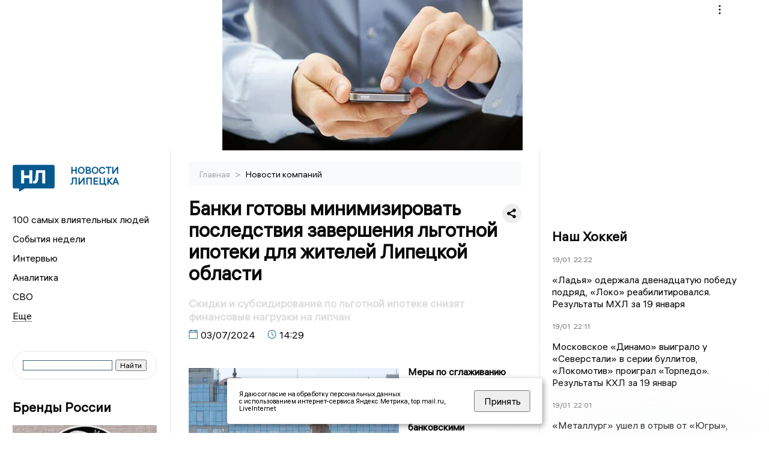

--- FILE ---
content_type: text/html; charset=UTF-8
request_url: https://newslipetsk.ru/fn_1512051.html
body_size: 13698
content:
<!DOCTYPE html>
<html lang="ru">
   <head>
      <meta charset="UTF-8">
      <meta http-equiv="X-UA-Compatible" content="IE=edge">
      <meta name="viewport" content="width=device-width, initial-scale=1.0">
      <meta http-equiv="Cache-Control" content="max-age=604800, public" />
      
    <base href="https://newslipetsk.ru/">
        <title>Банки готовы минимизировать последствия завершения льготной ипотеки для жителей Липецкой области  -  Новости Липецка и Липецкой области. Липецкие новости: Главные события дня</title>
        <meta name="keywords" content="Новости Липецка, Липецкая область новости, События в Липецке, Актуальные новости Липецка, Политические новости Липецка, Спортивные новости Липецкой области, Экономические новости Липецка, Лента новостей Липецка, Главные события в Липецке, Общественные новости Липецка."/>
        <meta name="description" content="Меры по сглаживанию последствий завершения льготной ипотеки разработаны банковскими специалистами. В Липецкой области будут использованы системы скидок и субсидирования ставки."/>
        <meta property="og:image" content="https://newslipetsk.ru/images/logo-sm.png">



        <link rel="preconnect" href="https://region.center">
        <link rel="dns-prefetch" href="https://region.center">

         

        	
	<link rel="alternat" media="only screen and (max-width: 640px)" href="https://m.newslipetsk.ru/fn_1512051.html">

	<meta name="twitter:card" content="summary">
	<meta property="og:type" content="website">
	<link rel="canonical" href="https://newslipetsk.ru/fn_1512051.html">
	<meta property="og:url" content="https://newslipetsk.ru/fn_1512051.html">
	<meta property="og:title" content="Банки готовы минимизировать последствия завершения льготной ипотеки для жителей Липецкой области">
	<meta property="og:description" content="Меры по сглаживанию последствий завершения льготной ипотеки разработаны банковскими специалистами. В Липецкой области будут использованы системы скидок и субсидирования ставки.">
	<meta property="og:image" content="https://region.center/source/lipetsk/julius/3/1426.jpg">
	<meta property="yandex_recommendations_image" content="https://region.center/source/lipetsk/julius/3/1426.jpg" />	

        <link rel="apple-touch-icon" sizes="57x57" href="favicon/apple-icon-57x57.png">
        <link rel="apple-touch-icon" sizes="60x60" href="favicon/apple-icon-60x60.png">
        <link rel="apple-touch-icon" sizes="72x72" href="favicon/apple-icon-72x72.png">
        <link rel="apple-touch-icon" sizes="76x76" href="favicon/apple-icon-76x76.png">
        <link rel="apple-touch-icon" sizes="114x114" href="favicon/apple-icon-114x114.png">
        <link rel="apple-touch-icon" sizes="120x120" href="favicon/apple-icon-120x120.png">
        <link rel="apple-touch-icon" sizes="144x144" href="favicon/apple-icon-144x144.png">
        <link rel="apple-touch-icon" sizes="152x152" href="favicon/apple-icon-152x152.png">
        <link rel="apple-touch-icon" sizes="180x180" href="favicon/apple-icon-180x180.png">
        <link rel="icon" type="image/png" sizes="192x192"  href="favicon/android-icon-192x192.png">
        <link rel="icon" type="image/png" sizes="32x32" href="favicon/favicon-32x32.png">
        <link rel="icon" type="image/png" sizes="96x96" href="favicon/favicon-96x96.png">
        <link rel="icon" type="image/png" sizes="16x16" href="favicon/favicon-16x16.png">

        <meta name="msapplication-TileImage" content="favicon/ms-icon-144x144.png">

 
         <meta name="zen-verification" content="ZGv8YU6WS0oGB0Oz5Q61NVW5EYrkFiaxU4uF5BzHJ3WT9pGtakIvHTr7WZfHZoxm" />
<link rel="stylesheet" href="css/style_new.css?_v=20241001100507">

      <link rel="stylesheet" href="css2/style.css?_v=20221216155958">


      <style>
         embed, iframe, object, video {
             max-width: 100%;
         }
         
 
 
 .detale-news-block__text a {
         color:#27598b !important;
         font-size:16px !important;


        }
         .detale-news-block__text img {
height:100% !important;
       width:100%;
        }
        



h1 {
  font-size: 2em;
  margin-top: -10px !important;
 
}
h3 {

   color:#dedede;
   margin-bottom: 10px;
  display: block;
  margin-top: -3px !important;
  font-weight: 700;
  font-size: 16px;


}

.detale-news-block-icon__item img {
  vertical-align: top !important;
  margin-right: 5px !important;.
  margin-top: 7px !important;
}



.detale-news-block-icon__item {
  display: flex;
  align-items: center;
  margin-right: 20px;
}

.detale-news-block-icon__item span a {
  font-size: 14px !important;
  line-height: 20px !important;
  color: #797979;
  display: block;
}




h2 {

margin-top:5px !important;
margin-bottom:5px !important;
}


blockquote {

  border-left: 3px solid #ccc;
  margin: 1.5em 10px;
  padding: 0.5em 10px;

}
 

  </style>




   <!-- Yandex.RTB -->
   <script>window.yaContextCb=window.yaContextCb||[]</script>
   <script src="https://yandex.ru/ads/system/context.js" async></script>


   </head>

   <body>
   <div align="center">
    <!--AdFox START-->
<!--yandex_info.regnews-->
<!--Площадка: newslipetsk.ru / сквозные / перетяжка-->
<!--Категория: <не задана>-->
<!--Тип баннера: перетяжка-->
<div id="adfox_167813473975935621"></div>
<script>
    window.yaContextCb.push(()=>{
        Ya.adfoxCode.create({
            ownerId: 691714,
            containerId: 'adfox_167813473975935621',
            params: {
                p1: 'cuxpj',
                p2: 'hryr'
            }
        })
    })
</script>
         </div>

      <div class="wrapper" id="app" :class="{isMobile, isTablet}">
       </div>
      <div class="content">

        
      <aside class="left-block">
         <div class="left-container sticky_block">
            <a href="." class="logo-block">
                <picture>

                  <img class="logo-block__image" src="https://region.center/data/moduleslogos/e24f11f04fabdaf447aa3b29683153e0.png" style="width:70px !important;">
                  
               </picture>
               <div class="logo-block__name">
                  <span>Новости Липецка</span>
               </div>
            </a>
            <div class="menu-list-glavnaya">
               <ul class="menu-list">
               <li class="menu-list__item"><a href="top100.html">100 самых влиятельных людей</a></li>
                              <li class="menu-list__item"><a href="dates.html">События недели</a></li>

                   <li class="menu-list__item"><a href="cat_interview.html">Интервью</a></li><li class="menu-list__item"><a href="cat_analytics.html">Аналитика</a></li><li class="menu-list__item"><a href="cat_svo.html">СВО</a></li><li class="menu-list__item"><a href="cat_afisha.html">Афиша</a></li><li class="menu-list__item"><a href="cat_job.html">Вакансии</a></li><li class="menu-list__item"><a href="cat_society.html">Общество</a></li><li class="menu-list__item"><a href="cat_sport.html">Спорт</a></li><li class="menu-list__item"><a href="cat_ecology.html">Экология</a></li><li class="menu-list__item"><a href="cat_culture.html">Культура</a></li><li class="menu-list__item"><a href="cat_incidients.html">Происшествия</a></li><li class="menu-list__item"><a href="cat_koronavirus.html">Здоровье</a></li><li class="menu-list__item"><a href="cat_business.html">Бизнес</a></li><li class="menu-list__item"><a href="cat_economy.html">Экономика </a></li><li class="menu-list__item"><a href="cat_arhive.html">Архив</a></li><li class="menu-list__item"><a href="cat_podcast.html">Подкасты</a></li><li class="menu-list__item"><a href="cat_koronavirus.html">Здоровье</a></li><li class="menu-list__item"><a href="cat_company.html">Новости компаний</a></li><li class="menu-list__item"><a href="cat_necrolog.html">Память</a></li><li class="menu-list__item"><a href="cat_jkh.html">ЖКХ</a></li><li class="menu-list__item"><a href="cat_investigation.html">Расследования</a></li><li class="menu-list__item"><a href="cat_politics.html">Политика</a></li> 
                  <li class="menu-list__item menu-list__item-more"></li>
               </ul>
            </div>
            <form class="search">
 

<div class="ya-site-form ya-site-form_inited_no" data-bem="{&quot;action&quot;:&quot;https://newslipetsk.ru/search.html&quot;,&quot;arrow&quot;:false,&quot;bg&quot;:&quot;transparent&quot;,&quot;fontsize&quot;:12,&quot;fg&quot;:&quot;#000000&quot;,&quot;language&quot;:&quot;ru&quot;,&quot;logo&quot;:&quot;rb&quot;,&quot;publicname&quot;:&quot;Поиск по newslipetsk.ru&quot;,&quot;suggest&quot;:true,&quot;target&quot;:&quot;_self&quot;,&quot;tld&quot;:&quot;ru&quot;,&quot;type&quot;:2,&quot;usebigdictionary&quot;:true,&quot;searchid&quot;:2523595,&quot;input_fg&quot;:&quot;#000000&quot;,&quot;input_bg&quot;:&quot;#ffffff&quot;,&quot;input_fontStyle&quot;:&quot;normal&quot;,&quot;input_fontWeight&quot;:&quot;normal&quot;,&quot;input_placeholder&quot;:&quot;&quot;,&quot;input_placeholderColor&quot;:&quot;#000000&quot;,&quot;input_borderColor&quot;:&quot;#3f687b&quot;}"><form action="https://yandex.ru/search/site/" method="get" target="_self" accept-charset="utf-8"><input type="hidden" name="searchid" value="2523595"/><input type="hidden" name="l10n" value="ru"/><input type="hidden" name="reqenc" value=""/><input type="search" name="text" value=""/><input type="submit" value="Найти"/></form></div><style type="text/css">.ya-page_js_yes .ya-site-form_inited_no { display: none; }</style><script type="text/javascript">(function(w,d,c){var s=d.createElement('script'),h=d.getElementsByTagName('script')[0],e=d.documentElement;if((' '+e.className+' ').indexOf(' ya-page_js_yes ')===-1){e.className+=' ya-page_js_yes';}s.type='text/javascript';s.async=true;s.charset='utf-8';s.src=(d.location.protocol==='https:'?'https:':'http:')+'//site.yandex.net/v2.0/js/all.js';h.parentNode.insertBefore(s,h);(w[c]||(w[c]=[])).push(function(){Ya.Site.Form.init()})})(window,document,'yandex_site_callbacks');</script>
 


            </form>
             
             

            
            <div class="news-aside-block">
               <a target="_blank" href="https://brandrussia.online" class="news-aside-block__title">Бренды России</a>
                
                    <a target="_blank"  href="https://brandrussia.online/fn_1788151.html">
                        <picture>
                            <img class="news-aside-block__image" src="https://region.center/source/Tul%20Brendi/2026_1/1probel1.%5B59%5D.jpg" alt="image">
                        </picture>
                     </a><div class="news-aside-block__item">
                        <span><a target="_blank"  href="https://brandrussia.online/fn_1788151.html">19/01</a></span><span><a target="_blank"  href="https://brandrussia.online/fn_1788151.html">16:28</a></span>
                        <a target="_blank"  href="https://brandrussia.online/fn_1788151.html">
                           <p>Двухвековой юбилей Салтыкова Щедрина отметили выпуском коллекционной серебряной монеты</p>
                        </a>
                     </div>
 
            </div>

            <div class="news-aside-block">



<!--AdFox START-->
<!--yandex_info.regnews-->
<!--Площадка: newslipetsk.ru / сквозные / левый-->
<!--Категория: <не задана>-->
<!--Тип баннера: 240х400-->
<div id="adfox_16781347914896530"></div>
<script>
    window.yaContextCb.push(()=>{
        Ya.adfoxCode.create({
            ownerId: 691714,
            containerId: 'adfox_16781347914896530',
            params: {
                p1: 'cuxpm',
                p2: 'hryf'
            }
        })
    })
</script>
               <a href="cat_company.html" class="news-aside-block__title">Новости компаний</a>
                
                        <a href="fn_1788192.html?erid=2W5zFGnKbdJ">
                            <picture>
                                <img class="news-aside-block__image" src="https://region.center/source/lipetsk/photobank_2025/vtb/19.jpg" alt="image">
                            </picture>
                        </a><div class="news-aside-block__item">
                            <span><a href="fn_1788192.html?erid=2W5zFGnKbdJ">19/01</a></span><span><a href="fn_1788192.html?erid=2W5zFGnKbdJ">18:32</a></span>
                            <a href="fn_1788192.html?erid=2W5zFGnKbdJ">
                            <p>На ВТБ Авто стартовали продажи новинок от EVOLUTE и VOYAH </p>
                            </a>
                        </div>
<div class="news-aside-block__item">
                            <span><a href="fn_1786893.html?erid=2W5zFGKpEQY">16/01</a></span><span><a href="fn_1786893.html?erid=2W5zFGKpEQY">18:06</a></span>
                            <a href="fn_1786893.html?erid=2W5zFGKpEQY">
                            <p>ЖК «Дуэт»: симфония вашего комфорта в Липецке — от 95 000 ₽/м²</p>
                            </a>
                        </div>
<div class="news-aside-block__item">
                            <span><a href="fn_1786720.html?erid=2W5zFJedjM2">16/01</a></span><span><a href="fn_1786720.html?erid=2W5zFJedjM2">16:00</a></span>
                            <a href="fn_1786720.html?erid=2W5zFJedjM2">
                            <p>ВТБ Мобайл расширил географию присутствия до 50 регионов России</p>
                            </a>
                        </div>
            </div>



            

            <div class="news-aside-block">
               <a href="cat_business.html" class="news-aside-block__title">Бизнес</a>
                
                    <a href="fn_1787938.html">
                        <picture>
                            <img class="news-aside-block__image" src="https://region.center/source/lipetsk/photobank_2025/new_year/651513202.jpg" alt="image">
                        </picture>
                     </a><div class="news-aside-block__item">
                        <span><a href="fn_1787938.html">19/01</a></span><span><a href="fn_1787938.html">12:58</a></span>
                        <a href="fn_1787938.html">
                           <p>Как липецкие туристы отмечали Новый год-2026: куда ездили и сколько потратили</p>
                        </a>
                     </div>
<div class="news-aside-block__item">
                        <span><a href="fn_1786111.html">15/01</a></span><span><a href="fn_1786111.html">14:56</a></span>
                        <a href="fn_1786111.html">
                           <p>Липчане стали щедрее: чаевые на Новый год выросли на 4,4%</p>
                        </a>
                     </div>
<div class="news-aside-block__item">
                        <span><a href="fn_1785441.html">14/01</a></span><span><a href="fn_1785441.html">15:43</a></span>
                        <a href="fn_1785441.html">
                           <p>Ипотека в России бьёт рекорды: на жильё выдали 4,3 триллиона рублей в 2025 году</p>
                        </a>
                     </div>
           
            </div>


          

     <!--AdFox START-->
<!--yandex_info.regnews-->
<!--Площадка: newslipetsk.ru / сквозные / левый середина промо БЖ-->
<!--Категория: <не задана>-->
<!--Тип баннера: 300*300 левый середина промо БЖ-->
<div id="adfox_17629648560007567"></div>
<script>
    window.yaContextCb.push(()=>{
        Ya.adfoxCode.create({
            ownerId: 691714,
            containerId: 'adfox_17629648560007567',
            params: {
                p1: 'dlaoe',
                p2: 'jmlo'
            }
        })
    })
</script>


             
         </div>
         <div class="helper_for_sticky"></div>
      </aside><main class="content-block" >
	<div class="content-container">
	   <div class="button-top__wrapper">
		  <div class="button-top" style="--top_position:30px;" >
		  </div>
	   </div>
 
	   <div class="bread-crumbs">
		  <ul>
			 <li><a href="">Главная </a> <span> > </span></li>
			 <li><a href="cat_company.html">Новости компаний </a>  </span></li>
 
		  </ul>

		  <div style="font-size:14px;float:right;margin-top:-20px;color:#000;"><b>
		  </b>

		  </div>
	   </div>
	   <div class="detale-news-block">
		  <div class="detale-news-block__in">
 			 <div class="detale-news-block__pin">

			  <div style="float:right;">

			  			  
			  
			  <script src="https://yastatic.net/share2/share.js"></script>
			  <div class="ya-share2" data-curtain data-shape="round" data-color-scheme="whiteblack" data-limit="0" data-more-button-type="short" data-services="vkontakte,odnoklassniki,telegram"></div>
			  
			  </div>

			 <h1 style="font-size:32px;line-height:36px !important;">Банки готовы минимизировать последствия завершения льготной ипотеки для жителей Липецкой области</h1>
			 <h2 style="color:#dedede;font-size:18px;line-height:22px !important;margin-bottom:10px !important;margin-top:0px !important;">Скидки и субсидирование по льготной ипотеке снизят финансовые нагрузки на липчан</h2>
			 <div class="detale-news-block-icon">
				   <div class="detale-news-block-icon__item">
					  <picture>
						 <source srcset="img/date.webp" type="image/webp">
						 <img src="img/date.png" alt="icon">
					  </picture>
					  <span>03/07/2024 </span>
				   </div>
				   <div class="detale-news-block-icon__item">
					  <picture>
						 <source srcset="img/time.webp" type="image/webp">
						 <img src="img/time.png" alt="icon">
					  </picture>
					  <span>14:29</span>
				   </div>
				   
				</div>
			 </div>
			 <div class="detale-news-block__image"><div style="float:left;max-width:350px;margin-right:15px;margin-top:25px;">
			  <picture> 
			   <img src="https://region.center/source/lipetsk/julius/3/1426.jpg">
			  <meta itemprop="url" content="https://region.center/source/lipetsk/julius/3/1426.jpg">
			   </picture>
			   <p class="post-image-label" style="color:#ccc;font-size:15px;margin-top:;">&#169; &quot;Новости Липецка&quot;, архивное фото </p>
			   </div></div>
			 
			 <div class="detale-news-block__text" >


			 <div itemscope itemtype="https://schema.org/Article">
				<link itemprop="mainEntityOfPage" href="https://newslipetsk.ru/fn_1512051.html" />
				<link itemprop="image" href="https://region.center/source/lipetsk/julius/3/1426.jpg">
				<meta itemprop="headline name" content="Банки готовы минимизировать последствия завершения льготной ипотеки для жителей Липецкой области">
				<meta itemprop="description" content="Меры по сглаживанию последствий завершения льготной ипотеки разработаны банковскими специалистами. В Липецкой области будут использованы системы скидок и субсидирования ставки.">
				<meta itemprop="datePublished" datetime="2024-07-03 14:29:13" content="2024-07-03 14:29:13">
				<div itemprop="publisher" itemscope itemtype="https://schema.org/Organization">
					<div itemprop="logo" itemscope itemtype="https://schema.org/ImageObject">
						<img itemprop="url image" src="https://region.center/source/lipetsk/julius/3/1426.jpg" alt="&quot;Новости Липецка&quot;, архивное фото" title="&quot;Новости Липецка&quot;, архивное фото" style="display:none;"/>
					</div>
					<meta itemprop="name" content="Новости Липецка и Липецкой области. Липецкие новости: Главные события дня">
				</div>
				<span itemprop="articleBody"><p><strong>Меры по сглаживанию последствий завершения льготной ипотеки разработаны банковскими специалистами. В Липецкой области будут использованы системы скидок и субсидирования ставки.</strong></p>
<p>Как сообщается, такие меры вводит Сбер, чтобы сгладить для клиентов завершение льготной ипотеки под восемь процентов.</p>
<p>В интервью газете &laquo;Известия&raquo; первый заместитель председателя Сбера Кирилл Царев рассказал, что в банке существует система скидок и субсидирования.</p>
<p>&laquo;Мы сделали несколько изменений в продуктах, чтобы сгладить последствия завершения госпрограммы. Во-первых, все российские застройщики могут сохранить для своих клиентов привычную ставку восемь процентов на первые годы пользования кредитом (до пяти лет) за счет субсидии. Ранее минимальная ставка с субсидией от застройщика составляла 11,5 процентов&raquo;, &mdash; сообщил зампред Сбера.</p>
<p>По его словам, завершение программы льготной ипотеки, безусловно, приведет к уменьшению объема выдач жилищных кредитов. С учетом нынешних рыночных ставок льготная ипотека создавала дополнительный стимул для населения. Крупные банки уже три раза за последнее время повысили ипотечные ставки. Сбер во вторник, 3 июля, провел повышение ипотечных ставки во второй раз.</p></span>

				<div itemprop="author" itemscope itemtype="https://schema.org/Person" class="detale-news-block-icon__item">  <picture style="margin-right:10px;">Автор: </picture><a itemprop="url" href="auth_87.html"><span itemprop="name"><u>Вальковский Николай</u></span></a></div> 
			</div><div style="clear:both;"></div>
				 </div>
			 
			 
	
 
		  </div>
	   </div>
	   



	   <div class="advertisement-block">
		  <div class="advertisement-block__in"><span style="font-size:20px;">Комментируйте наши новости: </span>
			 <div class="advertisement-buttons">
			 <a target="_blank"  href="https://vk.com/newslipetskru" class="button-vk"  style="padding: 12px 24px 12px 24px!important;margin:5px;background:#0077ff; ">
				<img style="margin-right: 0px;width:26px;" src="https://region.center/data/modulesreadmore/0e9c95304ddbfe6f804fca5a60185be6.svg" alt="VK общий + комментировать">
				</a><a target="_blank"  href="https://t.me/newslipetskru" class="button-vk"  style="padding: 12px 24px 12px 24px!important;margin:5px;background:#27a6e5; ">
				<img style="margin-right: 0px;width:26px;" src="https://region.center/data/modulesreadmore/460908b8e8490929da33086164004d9c.svg" alt="Telegram общий + комментировать">
				</a></div></div>
	   </div>


	   <!-- Yandex Native Ads C-A-1745558-1 -->
<div id="yandex_rtb_C-A-1745558-1"></div>
<script>window.yaContextCb.push(()=>{
  Ya.Context.AdvManager.renderWidget({
    renderTo: 'yandex_rtb_C-A-1745558-1',
    blockId: 'C-A-1745558-1'
  })
})</script>


	   <div class="other-news-block">
		  <div class="other-news-block__in">
			 <span style="font-size:22px;font-weight:bold;">Другие новости Новости компаний</span>
			 <div class="other-news-blocks"><article class="other-news-blocks__item">
				 
				   <a href="fn_1788192.html?erid=2W5zFGnKbdJ" class="other-news-blocks__text">
					  <span style="    font-weight: 700;
    font-size: 15px;
    line-height: 19px;
    color: #fff;
    position: absolute;
    left: 13px;
    bottom: 11px;
    margin-bottom: 0;
    z-index: 3;">На ВТБ Авто стартовали продажи новинок от EVOLUTE и VOYAH </span>
				   </a>
				   <a href="fn_1788192.html?erid=2W5zFGnKbdJ" class="other-news-blocks__image">
					  <picture>
 						 <img src="https://region.center/source/lipetsk/photobank_2025/vtb/19.jpg" style="min-height:170px;max-height:170px;">
					  </picture>
				   </a>
				</article><article class="other-news-blocks__item">
				 
				   <a href="fn_1786893.html?erid=2W5zFGKpEQY" class="other-news-blocks__text">
					  <span style="    font-weight: 700;
    font-size: 15px;
    line-height: 19px;
    color: #fff;
    position: absolute;
    left: 13px;
    bottom: 11px;
    margin-bottom: 0;
    z-index: 3;">ЖК «Дуэт»: симфония вашего комфорта в Липецке — от 95 000 ₽/м²</span>
				   </a>
				   <a href="fn_1786893.html?erid=2W5zFGKpEQY" class="other-news-blocks__image">
					  <picture>
 						 <img src="https://region.center/source/lipetsk/2026/january/16/1.jpg" style="min-height:170px;max-height:170px;">
					  </picture>
				   </a>
				</article><article class="other-news-blocks__item">
				 
				   <a href="fn_1786720.html?erid=2W5zFJedjM2" class="other-news-blocks__text">
					  <span style="    font-weight: 700;
    font-size: 15px;
    line-height: 19px;
    color: #fff;
    position: absolute;
    left: 13px;
    bottom: 11px;
    margin-bottom: 0;
    z-index: 3;">ВТБ Мобайл расширил географию присутствия до 50 регионов России</span>
				   </a>
				   <a href="fn_1786720.html?erid=2W5zFJedjM2" class="other-news-blocks__image">
					  <picture>
 						 <img src="https://region.center/source/lipetsk/2026/january/16/probelreklprobel2.jpg" style="min-height:170px;max-height:170px;">
					  </picture>
				   </a>
				</article><article class="other-news-blocks__item">
				 
				   <a href="fn_1776932.html?erid=2W5zFH5ughN" class="other-news-blocks__text">
					  <span style="    font-weight: 700;
    font-size: 15px;
    line-height: 19px;
    color: #fff;
    position: absolute;
    left: 13px;
    bottom: 11px;
    margin-bottom: 0;
    z-index: 3;">T2 подводит итоги 2025 года</span>
				   </a>
				   <a href="fn_1776932.html?erid=2W5zFH5ughN" class="other-news-blocks__image">
					  <picture>
 						 <img src="https://region.center/source/lipetsk/2025/december/25/t2_sumsprobelupprobeltheprobelyearprobel1.jpg" style="min-height:170px;max-height:170px;">
					  </picture>
				   </a>
				</article></div>
		  </div>
	   </div>
	   <div class="main-news-block">
		  <div class="main-news-block__in">
			 <span style="font-size:22px;font-weight:bold;">Главные новости</span> <div class="big-news-list-with-image"  style="background:#cccccc;" >
					   <a href="fn_1788009.html"><span> 19/01/2026 14:38</span></a>
						<a href="fn_1788009.html">
						  <span style="font-size:18px;font-weight:bold;color:#000000;display:block;margin-bottom:10px;">«Не в интересах избирателей»: депутатов в парламенте Липецкой области станет меньше из-за политического противостояния</span>
					   </a>
					</div><div class="big-news-list-with-image" >
					   <a href="fn_1787905.html"><span> 19/01/2026 12:04</span></a>
						<a href="fn_1787905.html">
						  <span style="font-size:18px;font-weight:bold;color:#000000;display:block;margin-bottom:10px;">Время паузы: Липецкий цемзавод перешел на ограниченный режим работы под давлением рынка</span>
					   </a>
					</div><div class="big-news-list-with-image" >
					   <a href="fn_1787856.html"><span> 19/01/2026 10:54</span></a>
						<a href="fn_1787856.html">
						  <span style="font-size:18px;font-weight:bold;color:#000000;display:block;margin-bottom:10px;">«Хочу отдельно успокоить коллектив поликлиники на Шкатова»: министр здравоохранения в Липецке продолжила оптимизацию</span>
					   </a>
					</div><div class="big-news-list-with-image" >
					   <a href="fn_1787689.html"><span> 19/01/2026 00:30</span></a>
						<a href="fn_1787689.html">
						  <span style="font-size:18px;font-weight:bold;color:#000000;display:block;margin-bottom:10px;">Крещенские морозы не испугали липчан перед купанием в проруби</span>
					   </a>
					</div><div class="big-news-list-with-image" >
					   <a href="fn_1787544.html"><span> 18/01/2026 17:33</span></a>
						<a href="fn_1787544.html">
						  <span style="font-size:18px;font-weight:bold;color:#000000;display:block;margin-bottom:10px;">Из-за отсутствия в Липецке лекарства для девушки-инвалида Бастрыкин поручил возбудить уголовное дело</span>
					   </a>
					</div></div>
	   </div><div id="unit_98145"><a href="https://smi2.ru/" >Новости СМИ2</a></div>
<script type="text/javascript" charset="utf-8">
  (function() {
    var sc = document.createElement('script'); sc.type = 'text/javascript'; sc.async = true;
    sc.src = '//smi2.ru/data/js/98145.js'; sc.charset = 'utf-8';
    var s = document.getElementsByTagName('script')[0]; s.parentNode.insertBefore(sc, s);
  }());
</script></div>
 </main><aside class="right-block">
         <div class="right-container sticky_block">
            <div class="social-network-block">
                <a target="_blank" href="https://vk.com/newslipetskru"><img src="img/vk.svg" alt="icon"></a>
               <a target="_blank" href="https://ok.ru/newslipetskru"><img src="img/ok.svg" alt="icon"></a>
               <a target="_blank" href="https://t.me/newslipetskru"><img src="img/tg.svg" alt="icon"></a>



               <a target="_blank" href="https://dzen.ru/newslipetsk.ru"><img src="img/dzen.svg" alt="icon"></a>

               <a target="_blank" href="https://max.ru/newslipetskru"><img src="img/max.svg" alt="icon"></a>
            </div>

   <br>
            <!--AdFox START-->
<!--yandex_info.regnews-->
<!--Площадка: newslipetsk.ru / сквозные / правый-->
<!--Категория: <не задана>-->
<!--Тип баннера: 240х400-->
<div id="adfox_167813477867959336"></div>
<script>
    window.yaContextCb.push(()=>{
        Ya.adfoxCode.create({
            ownerId: 691714,
            containerId: 'adfox_167813477867959336',
            params: {
                p1: 'cuxpl',
                p2: 'hryf'
            }
        })
    })
</script>
            <br>

            <div class="top-five-block">
            
               <a href="#" class="right-column-title">Наш Хоккей</a><div class="top-five-block__item">
                    <span><a target="_blank"  href="https://nashhockey.ru/fn_1788283.html">19/01</a></span><span><a target="_blank"  href="https://nashhockey.ru/fn_1788283.html">22:22</a></span>
                    <a target="_blank"  href="https://nashhockey.ru/fn_1788283.html">
                    <p>«Ладья» одержала двенадцатую победу подряд, «Локо» реабилитировался. Результаты МХЛ за 19 января</p>
                    </a>
                </div><div class="top-five-block__item">
                    <span><a target="_blank"  href="https://nashhockey.ru/fn_1788280.html">19/01</a></span><span><a target="_blank"  href="https://nashhockey.ru/fn_1788280.html">22:11</a></span>
                    <a target="_blank"  href="https://nashhockey.ru/fn_1788280.html">
                    <p>Московское «Динамо» выиграло у «Северстали» в серии буллитов, «Локомотив» проиграл «Торпедо». Результаты КХЛ за 19 январ</p>
                    </a>
                </div><div class="top-five-block__item">
                    <span><a target="_blank"  href="https://nashhockey.ru/fn_1788278.html">19/01</a></span><span><a target="_blank"  href="https://nashhockey.ru/fn_1788278.html">22:01</a></span>
                    <a target="_blank"  href="https://nashhockey.ru/fn_1788278.html">
                    <p>«Металлург» ушел в отрыв от «Югры», «Торпедо-Горький» и «Рубин» забросили 9 шайб. Результаты ВХЛ за 19 января</p>
                    </a>
                </div> 
            </div>






         
             <div class="calendar-block">
               <div class="calendar"></div>


               <div class="calendar-events">

                 <div class="calendar-events-item"><a class="left-column-title" style="color:#05598F;" href="dates.html">События недели</a></div>

               </div>
             </div>

            <div class="top-five-block">
            <a href="#" class="right-column-title">Топ 3</a>
               <div class="top-five-block__item">
                    <span><a href="fn_1787982.html">19/01</a></span><span><a href="fn_1787982.html">13:26</a></span>
                    <a href="fn_1787982.html">
                    <p>Липецк оттает и замерзнет: недельный прогноз погоды с сюрпризами на будни 19–23 января</p>
                    </a>
                </div><div class="top-five-block__item">
                    <span><a href="fn_1787295.html">17/01</a></span><span><a href="fn_1787295.html">22:15</a></span>
                    <a href="fn_1787295.html">
                    <p>В Липецке на двух улицах отключат холодную воду 18 января</p>
                    </a>
                </div><div class="top-five-block__item">
                    <span><a href="fn_1787055.html">17/01</a></span><span><a href="fn_1787055.html">17:30</a></span>
                    <a href="fn_1787055.html">
                    <p>На популярном сайте недвижимости обнаружилась самая дорогая квартира в Липецке</p>
                    </a>
                </div> 
            </div>

            <div class="top-five-block analitics">
               <a href="cat_analytics.html" class="right-column-title">Аналитика</a>
                
                    <a href="fn_1787383.html">
                        <picture>
                            <img class="news-aside-block__image" src="https://region.center/source/lipetsk/photobank_2025/vov/file.jpg" alt="image">
                        </picture>
                     </a><div class="news-aside-block__item">
                        <span><a href="fn_1787383.html">19/01</a></span><span><a href="fn_1787383.html">04:03</a></span>
                        <a href="fn_1787383.html">
                           <p>19 января в крещенскую пургу к купели центрального пляжа идут липчане</p>
                        </a>
                     </div>
<div class="news-aside-block__item">
                        <span><a href="fn_1787034.html">18/01</a></span><span><a href="fn_1787034.html">04:00</a></span>
                        <a href="fn_1787034.html">
                           <p>18 января «Дали полмиллиона, заплатила налогов – 540 тысяч» - депутат рассказала как выглядит поддержка молодых предпринимателей</p>
                        </a>
                     </div>
<div class="news-aside-block__item">
                        <span><a href="fn_1786372.html">17/01</a></span><span><a href="fn_1786372.html">04:00</a></span>
                        <a href="fn_1786372.html">
                           <p>17 января 2022 года липецкие зоозащитники вылетели в Якутию спасать бездомных собак</p>
                        </a>
                     </div>
<div class="news-aside-block__item">
                        <span><a href="fn_1785714.html">16/01</a></span><span><a href="fn_1785714.html">04:00</a></span>
                        <a href="fn_1785714.html">
                           <p>16 января автомобилист из Рязанской области восхитился липецкими дорогами</p>
                        </a>
                     </div>
        
            </div>






               <div class="top-five-block rassledovaniya">
               <a href="top100.html" class="right-column-title">100 самых влиятельных людей </a>
                   <a style="font-size:28px !important;margin:4px;" href="topin_297.html">Артамонов Игорь Георгиевич </a>
    <a style="font-size:26px !important;margin:4px;" href="topin_956.html">Ченцов Роман Иванович </a>
    <a style="font-size:24px !important;margin:4px;" href="topin_1150.html">Маркова Екатерина Сергеевна </a>
    <a style="font-size:22px !important;margin:4px;" href="topin_301.html">Уваркина Евгения Юрьевна </a>
    <a style="font-size:20px !important;margin:4px;" href="topin_1569.html">Уваркин Александр Сергеевич </a>
    <a style="font-size:18px !important;margin:4px;" href="topin_1668.html">Итин Юрий Константинович </a>
    <a style="font-size:16px !important;margin:4px;" href="topin_306.html">Шаповалов Евгений Владимирович </a>
    <a style="font-size:14px !important;margin:4px;" href="topin_1023.html">Жабин Вячеслав Павлович </a>
    <a style="font-size:12px !important;margin:4px;" href="topin_985.html">Павлов Евгений Николаевич </a>
    <a style="font-size:10px !important;margin:4px;" href="topin_976.html">Попов Анатолий Анатольевич </a>
 
            </div>








            <div class="top-five-block rassledovaniya">
               <a href="cat_investigation.html" class="right-column-title">Расследования</a>
                
                    <a href="fn_1771525.html">
                        <picture>
                            <img class="news-aside-block__image" src="https://region.center/source/lipetsk/2025/december/16/454412.jpg" alt="image">
                        </picture>
                     </a><div class="news-aside-block__item">
                        <span><a href="fn_1771525.html">16/12</a></span><span><a href="fn_1771525.html">17:32</a></span>
                        <a href="fn_1771525.html">
                           <p>В Липецке на улице Папина в результате аварии машина улетела в котлован</p>
                        </a>
                     </div>
 
            </div>

            <div class="top-five-block">
               <a href="cat_interview.html" class="right-column-title">Интервью</a>
               <div class="top-five-block__item">
                    <span><a href="fn_1779209.html">31/12</a></span><span><a href="fn_1779209.html">12:15</a></span>
                    <a href="fn_1779209.html">
                    <p>Роман Смольянинов: на достигнутом останавливаться не планируем</p>
                    </a>
                </div><div class="top-five-block__item">
                    <span><a href="fn_1756572.html">19/11</a></span><span><a href="fn_1756572.html">16:14</a></span>
                    <a href="fn_1756572.html">
                    <p>Врач-педиатр Татьяна Тимофеева: благодаря вакцинации в Липецкой области нет эпидемий</p>
                    </a>
                </div><div class="top-five-block__item">
                    <span><a href="fn_1741083.html">20/10</a></span><span><a href="fn_1741083.html">10:00</a></span>
                    <a href="fn_1741083.html">
                    <p>ОДСК сохранила позиции в топе застройщиков Липецкой области</p>
                    </a>
                </div>            </div>

            

            <div class="helper_for_sticky"></div>
      </aside>
      </div>
      <footer>
         <div class="footer-container">
            <div class="footer">
               <div class="footer-logo-flex">
                  <a href="" class="footer-logo-flex__logo">
                     <picture>
                         <img class="footer-logo-flex__image" src="img/icon2.png"  style="width:70px !important;">
                     </picture>
                     <div class="footer-logo-flex__name">
                        <span>Новости Липецка</span>
                     </div>
                  </a>
                  <div class="footer-logo-flex__menu">
                    <ul class="footer-logo-flex__menu-list">
    <li><a target="_blank"  href="page_40.html">Этическая политика изданий</a></li>
       <li class="menu-list__item"><a href="job.html">Вакансии</a></li>
    <li><a target="_blank"  href="page_42.html">Редакция</a></li>
    <li><a target="_blank"  href="page_43.html">Реклама</a></li>
    <li><a target="_blank"  href="https://mazov.ru/regionnews">О холдинге</a></li>
   <li><a target="_blank"  href="page_101.html">Дежурный по новостям</a></li>

 </ul>
                  </div>
                  <div class="footer-logo-flex__years">
                     <span class="footer-year">16+</span>
                     <span class="coopy-mobile">2021 © NEWSLIPETSK.RU | <br> СИ «Новости Липецка»</span>
                  </div>
               </div>
               <div class="footer-info-flex">
                  <div class="footer-info-flex__left">
                     <p>2021 © NEWSLIPETSK.RU | СИ «Новости Липецка»</p>
                                                                <p>Написать директору в телеграм <a target="_blank"  style="color:white;" href="https://t.me/mazov">@mazov</a> </p>

                     <div class="footer-info-flex__item">
                         
                     </div>
                  </div>

                      <style>
                     .footer-info-flex__right a {
                        color:#ffffff !important;

                     }
                  </style>
                  <div class="footer-info-flex__right">
                    <p>Учредитель (соучредители): Общество с ограниченной ответственностью &laquo;РЕГИОНАЛЬНЫЕ НОВОСТИ&raquo; (ОГРН 1107154017354)</p>
<p>Главный редактор: Герцог Е.Г.</p>
<p>Телефон редакции: +7 903 699 9427<br />Электронная почта редакции:&nbsp;<a href="mailto:info@newstula.ru">info@newslipetsk.ru</a></p>
<p>Регистрационный номер: серия Эл № ФС77-82247 от 23 ноября 2021 г. согласно выписке из реестра зарегистрированных средств массовой информации выдана Федеральной службой по надзору в сфере связи, информационных технологий и массовых коммуникаций</p>
<p>&nbsp;</p>
<p>&nbsp;</p>                  </div>
               </div>
               <div class="footer-bottom-block">
                  <div class="footer-bottom-block__left">
                      <p>При использовании любого материала с данного сайта гипер-ссылка на Сетевое издание «Новости Липецка» обязательна.</p>
                         <p>Сообщения на сером фоне размещены на правах рекламы</p>
                  </div>
                  <div class="footer-bottom-block__right">
                     <div class="footer-links">
                        <!--LiveInternet counter--><a href="https://www.liveinternet.ru/click"
target="_blank"><img id="licnt3D61" width="88" height="31" style="border:0" 
title="LiveInternet: показано число просмотров за 24 часа, посетителей за 24 часа и за сегодня"
src="[data-uri]"
alt=""/></a><script>(function(d,s){d.getElementById("licnt3D61").src=
"https://counter.yadro.ru/hit?t15.6;r"+escape(d.referrer)+
((typeof(s)=="undefined")?"":";s"+s.width+"*"+s.height+"*"+
(s.colorDepth?s.colorDepth:s.pixelDepth))+";u"+escape(d.URL)+
";h"+escape(d.title.substring(0,150))+";"+Math.random()})
(document,screen)</script><!--/LiveInternet-->
<!-- Yandex.Metrika informer -->
<a href="https://metrika.yandex.ru/stat/?id=86246995&from=informer" target="_blank" rel="nofollow">
    <img src="https://informer.yandex.ru/informer/86246995/3_1_FFFFFFFF_FFFFFFFF_0_pageviews"
         style="width:88px; height:31px; border:0;"
         alt="Яндекс.Метрика"
         title="Яндекс.Метрика: данные за сегодня (просмотры, визиты и уникальные посетители)"
        class="ym-advanced-informer" data-cid="86246995" data-lang="ru"/>
</a>
<!-- /Yandex.Metrika informer -->

<!-- Yandex.Metrika counter -->
<script type="text/javascript">
    (function(m,e,t,r,i,k,a){
        m[i]=m[i]||function(){(m[i].a=m[i].a||[]).push(arguments)};
        m[i].l=1*new Date();
        for (var j = 0; j < document.scripts.length; j++) {if (document.scripts[j].src === r) { return; }}
        k=e.createElement(t),a=e.getElementsByTagName(t)[0],k.async=1,k.src=r,a.parentNode.insertBefore(k,a)
    })(window, document,'script','https://mc.yandex.ru/metrika/tag.js?id=86246995', 'ym');

    ym(86246995, 'init', {ssr:true, webvisor:true, clickmap:true, accurateTrackBounce:true, trackLinks:true});
</script>
<noscript><div><img src="https://mc.yandex.ru/watch/86246995" style="position:absolute; left:-9999px;" alt="" /></div></noscript>
<!-- /Yandex.Metrika counter --><!--LiveInternet counter--><a href="https://www.liveinternet.ru/click;regnews"
target="_blank"><img id="licnt5DAA" width="88" height="31" style="border:0" 
title="LiveInternet: показано число просмотров за 24 часа, посетителей за 24 часа и за сегодня"
src="[data-uri]"
alt=""/></a><script>(function(d,s){d.getElementById("licnt5DAA").src=
"https://counter.yadro.ru/hit;regnews?t11.2;r"+escape(d.referrer)+
((typeof(s)=="undefined")?"":";s"+s.width+"*"+s.height+"*"+
(s.colorDepth?s.colorDepth:s.pixelDepth))+";u"+escape(d.URL)+
";h"+escape(d.title.substring(0,150))+";"+Math.random()})
(document,screen)</script><!--/LiveInternet-->
<!-- Top.Mail.Ru counter -->
<script type="text/javascript">
var _tmr = window._tmr || (window._tmr = []);
_tmr.push({id: "3232816", type: "pageView", start: (new Date()).getTime()});
(function (d, w, id) {
  if (d.getElementById(id)) return;
  var ts = d.createElement("script"); ts.type = "text/javascript"; ts.async = true; ts.id = id;
  ts.src = "https://top-fwz1.mail.ru/js/code.js";
  var f = function () {var s = d.getElementsByTagName("script")[0]; s.parentNode.insertBefore(ts, s);};
  if (w.opera == "[object Opera]") { d.addEventListener("DOMContentLoaded", f, false); } else { f(); }
})(document, window, "tmr-code");
</script>
<noscript><div><img src="https://top-fwz1.mail.ru/counter?id=3232816;js=na" style="position:absolute;left:-9999px;" alt="Top.Mail.Ru" /></div></noscript>
<!-- /Top.Mail.Ru counter -->
                     </div>
                  </div>
               </div>
            </div>
         </div>
      </footer>
    <script src="js2/app.min.js?_v=20230206170908"></script>
         
               <script src="https://region.center/jquery.js"></script>
         <script>
    $(document).ready(function(){
         
           $('#show_more').click(function(){
           var btn_more = $(this);
           var count_show = parseInt($(this).attr('count_show'));
           var cats = parseInt($(this).attr('cats'));
           btn_more.val('Подождите...');
    
           $.ajax({
                       url: "loadnews.php", 
                       type: "post", 
                       dataType: "json", 
                       data: {
                           "count_show":   count_show,
                            "cats":   cats
                       },
                        success: function(data){
               if(data.result == "success"){
                   $('#newscontent').append(data.html);
                       btn_more.val('Показать еще новости');
                       btn_more.attr('count_show', (count_show+1));
               }else{
                   btn_more.val('Больше нечего показывать');
               }
                       }
                   });
               }); 
               
               
               
               $('#show_morecats').click(function(){
                  
           var btn_more = $(this);
           var count_show = parseInt($(this).attr('count_show'));
           var showcats = parseInt($(this).attr('showcats'));
           btn_more.val('Подождите...');
            $.ajax({
                       url: "loadcats.php", 
                       type: "post", 
                       dataType: "json", 
                       data: {
                           "count_show":   count_show,
                            "showcats":   showcats
                       },
                        success: function(data){
               if(data.result == "success"){
                   $('#newscontentcat').append(data.html);
                       btn_more.val('Показать еще новости');
                       btn_more.attr('count_show', (count_show+50));
               }else{
                   btn_more.val('Больше нечего показывать');
               }
                       }
                   });
               });
               
               
                });
               </script>

<div id="cookie_note">
   <p>Я даю согласие на обработку персональных данных <br> с использованием интернет-сервиса Яндекс.Метрика, top.mail.ru, LiveInternet</p>

   <button class="button cookie_accept btn btn-primary btn-sm">Принять</button>
</div>
<style>
#cookie_note{
   display: none;
   position: fixed;
   bottom: 15px;
   left: 50%;
   max-width: 90%;
   transform: translateX(-50%);
   padding: 20px;
   background-color: white;
   border-radius: 4px;
   box-shadow: 2px 3px 10px rgba(0, 0, 0, 0.4);
}

#cookie_note p{
   margin: 0;
   font-size: 0.7rem;
   text-align: left;
   color: black;
}

.cookie_accept{
   width:20%;
}
@media (min-width: 576px){
   #cookie_note.show{
       display: flex;
   }
}

@media (max-width: 575px){
   #cookie_note.show{
       display: block;
       text-align: left;
   }
}
</style>


<script>
   function setCookie(name, value, days) {
       let expires = "";
       if (days) {
           let date = new Date();
           date.setTime(date.getTime() + (days * 24 * 60 * 60 * 1000));
           expires = "; expires=" + date.toUTCString();
       }
       document.cookie = name + "=" + (value || "") + expires + "; path=/";
   }

   function getCookie(name) {
       let matches = document.cookie.match(new RegExp("(?:^|; )" + name.replace(/([\.$?*|{}\(\)\[\]\\\/\+^])/g, '\\$1') + "=([^;]*)"));
       return matches ? decodeURIComponent(matches[1]) : undefined;
   }


   function checkCookies() {
       let cookieNote = document.getElementById('cookie_note');
       let cookieBtnAccept = cookieNote.querySelector('.cookie_accept');

       // Если куки cookies_policy нет или она просрочена, то показываем уведомление
       if (!getCookie('cookies_policy')) {
           cookieNote.classList.add('show');
       }

       // При клике на кнопку устанавливаем куку cookies_policy на один год
       cookieBtnAccept.addEventListener('click', function () {
           setCookie('cookies_policy', 'true', 365);
           cookieNote.classList.remove('show');
       });
   }

   checkCookies();
   
</script>
 
 <script type='text/javascript' src='https://region.center/unitegallery/js/ug-common-libraries.js'></script>	
		<script type='text/javascript' src='https://region.center/unitegallery/js/ug-functions.js'></script>
		<script type='text/javascript' src='https://region.center/unitegallery/js/ug-thumbsgeneral.js'></script>
		<script type='text/javascript' src='https://region.center/unitegallery/js/ug-thumbsstrip.js'></script>
		<script type='text/javascript' src='https://region.center/unitegallery/js/ug-touchthumbs.js'></script>
		<script type='text/javascript' src='https://region.center/unitegallery/js/ug-panelsbase.js'></script>
		<script type='text/javascript' src='https://region.center/unitegallery/js/ug-strippanel.js'></script>
		<script type='text/javascript' src='https://region.center/unitegallery/js/ug-gridpanel.js'></script>
		<script type='text/javascript' src='https://region.center/unitegallery/js/ug-thumbsgrid.js'></script>
		<script type='text/javascript' src='https://region.center/unitegallery/js/ug-tiles.js'></script>
		<script type='text/javascript' src='https://region.center/unitegallery/js/ug-tiledesign.js'></script>
		<script type='text/javascript' src='https://region.center/unitegallery/js/ug-avia.js'></script>
		<script type='text/javascript' src='https://region.center/unitegallery/js/ug-slider.js'></script>
		<script type='text/javascript' src='https://region.center/unitegallery/js/ug-sliderassets.js'></script>
		<script type='text/javascript' src='https://region.center/unitegallery/js/ug-touchslider.js'></script>
		<script type='text/javascript' src='https://region.center/unitegallery/js/ug-zoomslider.js'></script>	
		<script type='text/javascript' src='https://region.center/unitegallery/js/ug-video.js'></script>
		<script type='text/javascript' src='https://region.center/unitegallery/js/ug-gallery.js'></script>
		<script type='text/javascript' src='https://region.center/unitegallery/js/ug-lightbox.js'></script>
		<script type='text/javascript' src='https://region.center/unitegallery/js/ug-carousel.js'></script>
		<script type='text/javascript' src='https://region.center/unitegallery/js/ug-api.js'></script>
	
		<script type='text/javascript' src='https://region.center/unitegallery/themes/default/ug-theme-default.js'></script>
		<link rel='stylesheet' href='https://region.center/unitegallery/themes/default/ug-theme-default.css' type='text/css' />
		<link rel='stylesheet' href='https://region.center/unitegallery/css/unite-gallery.css' type='text/css' />  

        <script type="text/javascript">
			 jQuery(document).ready(function(){
				jQuery("#gallery3").unitegallery();
			  });                              
		</script>

   </body>
</html>

--- FILE ---
content_type: application/javascript
request_url: https://smi2.ru/counter/settings?payload=CKDzAhj7zfzFvTM6JGFlNDhhYTdjLWU4YWMtNGJiNC1hZDFlLTY2OTg5NmQwMjcwZA&cb=_callbacks____0mkluberw
body_size: 1522
content:
_callbacks____0mkluberw("[base64]");